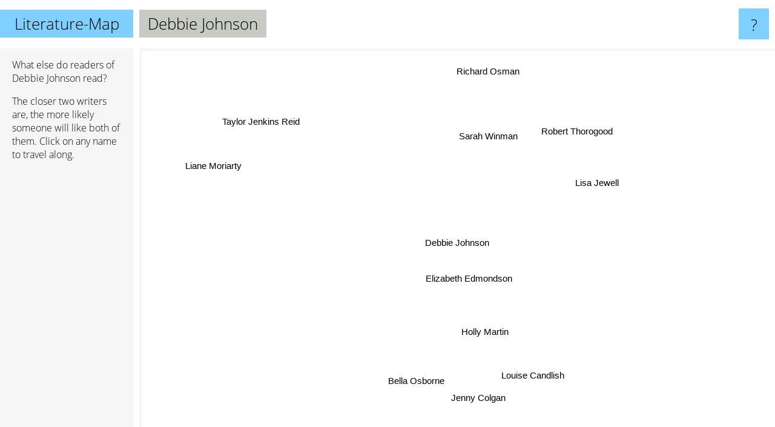

--- FILE ---
content_type: text/html; charset=UTF-8
request_url: https://www.literature-map.com/debbie+johnson
body_size: 1767
content:
<!doctype html>
<html>
<head>
 <meta name="viewport" content="width=device-width, initial-scale=1">
 <meta property="og:image" content="https://www.literature-map.com/elements/objects/og_logo.png">
 <link rel="stylesheet" href="/elements/objects/styles_7_1.css">
 <title>Authors similar to Debbie Johnson</title>
 <style>.project, .the_title {display: inline-block; font-size: 26px;}</style><style>@media (max-width: 500px) { .the_title {display: none; } }</style>
</head>

<body>

<table class=universe>
 <tr class=heaven>
  <td class=headline>

<table style="width: 100%;"><tr><td>
   <a class=project href="/">Literature-Map</a><span id=the_title class=the_title>Debbie Johnson</span>
</td><td style="text-align: right">
   <a class=questionmark href="/info"><span style="font-size: 26px">?</span></a>
</td></tr></table>

  </td>
  <tr>
   <td class=content>
    
<link rel="stylesheet" href="/elements/objects/relator.css">

<div class=map_info>
 <div class=map_info_text><p>What else do readers of Debbie Johnson read?</p><p>The closer two writers are, the more likely someone will like both of them. Click on any name to travel along.</p></div>
 <div class=advert><script async class=nogConsent data-src="//pagead2.googlesyndication.com/pagead/js/adsbygoogle.js"></script><!-- Map Responsive --><ins class="adsbygoogle" style="display:block" data-ad-client="ca-pub-4786778854163211" data-ad-slot="6623484194" data-ad-format="auto"></ins><script>(adsbygoogle = window.adsbygoogle || []).push({});</script></div>
</div>

<div id=gnodMap>
 <span class=S id=s0>Debbie Johnson</span>
<a href="elizabeth+edmondson" class=S id=s1>Elizabeth Edmondson</a>
<a href="holly+martin" class=S id=s2>Holly Martin</a>
<a href="sarah+winman" class=S id=s3>Sarah Winman</a>
<a href="robert+thorogood" class=S id=s4>Robert Thorogood</a>
<a href="bella+osborne" class=S id=s5>Bella Osborne</a>
<a href="louise+candlish" class=S id=s6>Louise Candlish</a>
<a href="jenny+colgan" class=S id=s7>Jenny Colgan</a>
<a href="lisa+jewell" class=S id=s8>Lisa Jewell</a>
<a href="richard+osman" class=S id=s9>Richard Osman</a>
<a href="taylor+jenkins+reid" class=S id=s10>Taylor Jenkins Reid</a>
<a href="liane+moriarty" class=S id=s11>Liane Moriarty</a>

</div>

<script>var NrWords=12;var Aid=new Array();Aid[0]=new Array(-1,5.97015,1.38408,0.844773,0.792079,0.714286,0.605144,0.508906,0.194742,0.16247,0.091617,0.076827);Aid[1]=new Array(5.97015,-1,-1,0.792864,-1,-1,-1,-1,-1,-1,-1,-1);Aid[2]=new Array(1.38408,-1,-1,-1,-1,7.31707,-1,1.34615,-1,-1,-1,-1);Aid[3]=new Array(0.844773,0.792864,-1,-1,-1,-1,-1,-1,-1,-1,-1,-1);Aid[4]=new Array(0.792079,-1,-1,-1,-1,-1,-1,-1,-1,6.03774,0.0872886,0.0737599);Aid[5]=new Array(0.714286,-1,7.31707,-1,-1,-1,-1,2.51329,0.130548,-1,-1,-1);Aid[6]=new Array(0.605144,-1,-1,-1,-1,-1,-1,-1,1.7014,-1,-1,0.254476);Aid[7]=new Array(0.508906,-1,1.34615,-1,-1,2.51329,-1,-1,0.677362,-1,0.273625,-1);Aid[8]=new Array(0.194742,-1,-1,-1,-1,0.130548,1.7014,0.677362,-1,1.20037,1.50141,2.68345);Aid[9]=new Array(0.16247,-1,-1,-1,6.03774,-1,-1,-1,1.20037,-1,-1,1.06142);Aid[10]=new Array(0.091617,-1,-1,-1,0.0872886,-1,-1,0.273625,1.50141,-1,-1,2.91267);Aid[11]=new Array(0.076827,-1,-1,-1,0.0737599,-1,0.254476,-1,2.68345,1.06142,2.91267,-1);
window.Pop=new Array(36,98,542,911,469,524,625,1536,4072,2426,8696,10377);
NrWords=12;var Len0=14;</script>
<script src="/elements/objects/related.js"></script>
<script src="/elements/objects/relator.js"></script>

<template id=search_template>
 <form id=search_form class="search" action='map-search.php' method=get>
  <input class="typeahead"
         type="text"
         name="f"
         id="f"
         maxlength="95"
         autocomplete="off">
  <button class=search_button><div class=mglass></div></button>
 </form>
</template>

<script src="/elements/objects/jquery-minified.js"></script>
<script src="/elements/objects/0g-typeahead.js"></script>
<script src="/elements/objects/typeahead.js"></script>

   </td>
  </tr>
</table>

<script type=module>
    import * as mgAnalytics from '/elements/objects/mganalytics.js';
    mgAnalytics.ini(2);
</script>

<script src="https://www.gnod.com/guest/consent_js"></script>

</body>
</html>


--- FILE ---
content_type: text/html; charset=utf-8
request_url: https://www.google.com/recaptcha/api2/aframe
body_size: 267
content:
<!DOCTYPE HTML><html><head><meta http-equiv="content-type" content="text/html; charset=UTF-8"></head><body><script nonce="eNMwKYDakxsI77dmyII95w">/** Anti-fraud and anti-abuse applications only. See google.com/recaptcha */ try{var clients={'sodar':'https://pagead2.googlesyndication.com/pagead/sodar?'};window.addEventListener("message",function(a){try{if(a.source===window.parent){var b=JSON.parse(a.data);var c=clients[b['id']];if(c){var d=document.createElement('img');d.src=c+b['params']+'&rc='+(localStorage.getItem("rc::a")?sessionStorage.getItem("rc::b"):"");window.document.body.appendChild(d);sessionStorage.setItem("rc::e",parseInt(sessionStorage.getItem("rc::e")||0)+1);localStorage.setItem("rc::h",'1768929832407');}}}catch(b){}});window.parent.postMessage("_grecaptcha_ready", "*");}catch(b){}</script></body></html>